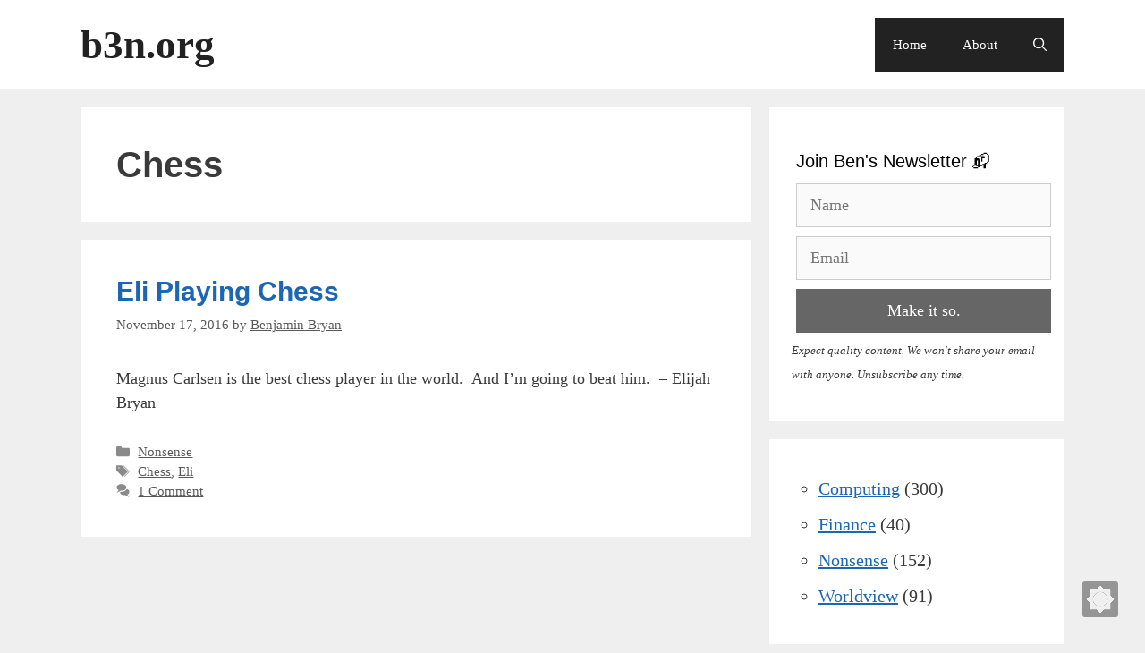

--- FILE ---
content_type: text/css
request_url: https://b3n.org/wp-content/plugins/darkify-pro/src/assets/css/switcher/inner-moon.min.css?ver=1.4.12
body_size: -380
content:
.theme-toggle.theme-toggle--reversed .theme-toggle__inner-moon{transform:scale(-1,1)}.theme-toggle{--theme-toggle__inner-moon--duration:500ms;border:none;background:0 0;cursor:pointer}.theme-toggle__inner-moon path{transform-origin:center;transition:transform var(--theme-toggle__inner-moon--duration) cubic-bezier(0, 0, .15, 1.25)}.theme-toggle__inner-moon circle{transition:transform calc(var(--theme-toggle__inner-moon--duration) / 1.5) cubic-bezier(.4, 0, .2, 1)}.darkify_dark_mode_enabled .theme-toggle:not(label) .theme-toggle__inner-moon path,.theme-toggle input[type=checkbox]:checked~.theme-toggle__inner-moon path{transform:rotate(180deg)}.darkify_dark_mode_enabled .theme-toggle:not(label) .theme-toggle__inner-moon circle,.theme-toggle input[type=checkbox]:checked~.theme-toggle__inner-moon circle{transform:translate3d(15%,0,0)}.theme-toggle input[type=checkbox]{display:none}.theme-toggle .theme-toggle-sr{position:absolute;width:1px;height:1px;padding:0;margin:-1px;overflow:hidden;clip:rect(0,0,0,0);white-space:nowrap;border-width:0}@media (prefers-reduced-motion:reduce){.theme-toggle:not(.theme-toggle--force-motion) *{transition:none!important}}

--- FILE ---
content_type: text/javascript
request_url: https://b3n.org/wp-content/plugins/darkify-pro/src/assets/js/client_main.min.js?ver=1.4.12
body_size: 3636
content:
let has_process_run_at_least_once=!1,old_transition="",has_background_img_url=!1,darkify_disallowed_low_brightness_images_arr=0<darkify_disallowed_low_brightness_images.trim().length?darkify_disallowed_low_brightness_images.split(","):[],darkify_disallowed_grayscale_images_arr=0<darkify_disallowed_grayscale_images.trim().length?darkify_disallowed_grayscale_images.split(","):[],darken_level=parseInt(darkify_bg_image_darken_to)/100,darkify_invert_images_allowed_urls_arr=(darken_level=darken_level.toFixed(1),darkify_invert_images_allowed_urls?JSON.parse(darkify_invert_images_allowed_urls.replaceAll("&amp;","&").replaceAll("&quot;",'"')):[]),darkify_image_replacements_arr=darkify_image_replacements?JSON.parse(darkify_image_replacements.replaceAll("&amp;","&").replaceAll("&quot;",'"')):[],darkify_video_replacements_arr=darkify_video_replacements?JSON.parse(darkify_video_replacements.replaceAll("&amp;","&").replaceAll("&quot;",'"')):[],darkify_secondary_bg_color="",darkify_observer=(darkify_init_keyboard_shortcut_listener(),darkify_init_os_mode_change_listener(),new MutationObserver(function(e){darkify_init_processes()})),elements_class_changed=new MutationObserver(e=>{"loading"!==document.readyState&&e.forEach(e=>{e=e.target;if(e.classList.contains("darkify_processed")){if(e.hasAttribute("data-darkify_preserved_classes")){if(e.dataset.darkify_preserved_classes===e.classList.toString())return}else e.dataset.darkify_preserved_classes=e.classList.toString();e.dataset.darkify_preserved_classes=e.classList.toString(),elements_class_changed.disconnect(),e.classList.remove("darkify_processed"),darkify_process_element(e),document.querySelectorAll("*:not(head, title, link, meta, script, style, defs, filter)").forEach(e=>{elements_class_changed.observe(e,{attributes:!0,attributeFilter:["class"]})})}})}),dark_mode_status_changed=new MutationObserver(e=>{e.forEach(e=>{"attributes"===e.type&&"class"===e.attributeName&&document.querySelectorAll("*:not(head, title, link, meta, script, style, defs, filter)").forEach(e=>{var a;e.classList.contains("darkify_processed")&&(0<darkify_allowed_elements_raw.length&&e.matches(darkify_allowed_elements_raw)&&"1"===darkify_allowed_elements_force_to_correct&&darkify_elements_force_to_correct(e),0<darkify_disallowed_elements_raw.length&&e.matches(darkify_disallowed_elements_raw)&&"1"===darkify_disallowed_elements_force_to_correct&&darkify_elements_force_to_correct(e),0<darkify_allowed_elements.length&&!e.matches(darkify_allowed_elements)||0<darkify_disallowed_elements.length&&e.matches(darkify_disallowed_elements)||(0<darkify_image_replacements_arr.length&&darkify_replace_image(e,darkify_image_replacements_arr),"1"===darkify_enable_bg_image_darken&&darkify_darken_bg_image(e,darken_level),"1"!==darkify_enable_low_image_brightness&&"1"!==darkify_enable_image_grayscale||"img"!==e.nodeName.toLowerCase()||darkify_img_brightness_and_grayscale(e),"1"===darkify_enable_invert_images&&0<darkify_invert_images_allowed_urls_arr.length&&darkify_invert_image(e),"1"===darkify_enable_invert_inline_svg&&"svg"===e.nodeName.toLowerCase()&&darkify_invert_inline_svg(e),"1"!==darkify_enable_low_video_brightness&&"1"!==darkify_enable_video_grayscale||("video"===e.nodeName.toLowerCase()&&darkify_video_brightness_and_grayscale(e),"iframe"===e.nodeName.toLowerCase()&&null!=e.getAttribute("src")&&((a=e.getAttribute("src")).includes("youtube")||a.includes("vimeo")||a.includes("dailymotion"))&&darkify_video_brightness_and_grayscale(e)),0<darkify_video_replacements_arr.length&&("video"===e.nodeName.toLowerCase()&&darkify_replace_video(e,darkify_video_replacements_arr),"iframe"===e.nodeName.toLowerCase())&&null!=e.getAttribute("src")&&((a=e.getAttribute("src")).includes("youtube")||a.includes("vimeo")||a.includes("dailymotion"))&&darkify_replace_video(e,darkify_video_replacements_arr),e.hasAttribute("data-darkify_alpha_bg")&&darkify_fix_background_color_alpha(e)))})})});function darkify_change_state(){"1"===darkify_is_this_admin_panel?localStorage.darkify_admin_panel_last_state=document.getElementsByTagName("html")[0].classList.contains("darkify_dark_mode_enabled")?"1":"0":localStorage.darkify_last_state=document.getElementsByTagName("html")[0].classList.contains("darkify_dark_mode_enabled")?"1":"0"}function darkify_switch_trigger(){has_process_run_at_least_once||(darkify_init_processes(),darkify_init_observer());var e=document.getElementsByTagName("html")[0];e.classList.contains("darkify_dark_mode_enabled")?e.classList.remove("darkify_dark_mode_enabled"):e.classList.add("darkify_dark_mode_enabled"),darkify_change_state()}function darkify_init_keyboard_shortcut_listener(){"1"===darkify_enable_keyboard_shortcut&&(document.onkeydown=function(e){e.ctrlKey&&e.altKey&&68===e.keyCode&&darkify_switch_trigger()})}function darkify_init_os_mode_change_listener(){"0"===darkify_is_this_admin_panel&&"1"===darkify_enable_os_aware&&window.matchMedia("(prefers-color-scheme: dark)").addEventListener("change",e=>{var e=e.matches?"dark":"light",a=document.getElementsByTagName("html")[0];"dark"==e?a.classList.add("darkify_dark_mode_enabled"):"light"==e&&a.classList.remove("darkify_dark_mode_enabled"),darkify_change_state()})}function darkify_init_draggable_floating_switch(){if("1"===darkify_enable_switch_dragging){let _=document.getElementById("darkify_switch_"+darkify_switch_unique_id),a=localStorage.darkify_draggable_switch_top||"not_set",t=localStorage.darkify_draggable_switch_left||"not_set",l=document.documentElement.clientHeight-_.clientHeight,n=document.documentElement.clientWidth-_.clientWidth;"not_set"!==a&&"not_set"!==t&&(_.style.bottom="unset",_.style.right="unset",_.style.top=a+"px",_.style.left=t+"px"),window.addEventListener("resize",e=>{"not_set"!==a&&"not_set"!==t&&(l=document.documentElement.clientHeight-_.clientHeight,n=document.documentElement.clientWidth-_.clientWidth,_.offsetLeft>n&&(_.style.left=n+"px"),_.offsetTop>l)&&(_.style.top=l+"px")}),_.onmousedown=function(e){(e=e||window.event).preventDefault();let a=0,t=0,r,i,s,d;a=e.clientX,t=e.clientY,document.onmouseup=function(){document.onmouseup=null,document.onmousemove=null,localStorage.darkify_draggable_switch_top=_.offsetTop,localStorage.darkify_draggable_switch_left=_.offsetLeft},document.onmousemove=function(e){(e=e||window.event).preventDefault(),r=a-e.clientX,i=t-e.clientY,a=e.clientX,t=e.clientY,s=_.offsetTop-i,d=_.offsetLeft-r,s<=l&&d<=n&&0<=s&&0<=d&&(_.style.bottom="unset",_.style.right="unset",_.style.top=s+"px",_.style.left=d+"px")}}}}function darkify_init_alternative_dark_mode_switch(){if(0<darkify_alternative_dark_mode_switch.length){var a=document.querySelectorAll(darkify_alternative_dark_mode_switch);for(let e=0;e<a.length;e++)a[e].addEventListener("click",()=>{darkify_switch_trigger()})}}function get_bg_color_to_preserve(e,a){let t=window.getComputedStyle(e,null).backgroundColor;return t=("transparent"===(t=a?t:e.dataset.darkify_preserved_bg)||"rgba(0, 0, 0, 0)"===t||"rgba(255,255,255,0)"===t)&&1===e.parentNode.nodeType||1===e.parentNode.nodeType&&e.parentNode.hasAttribute("data-darkify_preserved_bg")&&window.getComputedStyle(e.parentNode,null).backgroundColor===t?get_bg_color_to_preserve(e.parentNode,!1):t}function get_txt_color_to_preserve(e,a){let t=window.getComputedStyle(e,null).color;return t=("transparent"===(t=a?t:e.dataset.darkify_preserved_color)||"rgba(0, 0, 0, 0)"===t||"rgba(255,255,255,0)"===t)&&1===e.parentNode.nodeType||1===e.parentNode.nodeType&&e.parentNode.hasAttribute("data-darkify_preserved_color")&&window.getComputedStyle(e.parentNode,null).color===t?get_txt_color_to_preserve(e.parentNode,!1):t}function darkify_darken_bg_image(a,t){if(document.getElementsByTagName("html")[0].classList.contains("darkify_dark_mode_enabled")){var r=window.getComputedStyle(a,null),i=window.getComputedStyle(a,":before"),s=window.getComputedStyle(a,":after");if("none"!==r.backgroundImage&&r.backgroundImage.includes("url")&&!r.backgroundImage.includes("rgba(0, 0, 0, "+t+")")&&a.style.setProperty("background-image","linear-gradient(rgba(0, 0, 0, "+t+"), rgba(0, 0, 0, "+t+")), "+r.backgroundImage),"none"!==i.backgroundImage&&i.backgroundImage.includes("url")&&!i.backgroundImage.includes("rgba(0, 0, 0, "+t+")")){r="darkify-before-"+Math.random().toString(36).substr(2,9);a.setAttribute("data-darkify-style-id",r);let e=document.getElementById(r);e||((e=document.createElement("style")).id=r,document.head.appendChild(e)),a.dataset.darkifyOriginalBeforeBg=i.backgroundImage;r=`.darkify_dark_mode_enabled [data-darkify-style-id="${r}"]::before {background-image: linear-gradient(rgba(0, 0, 0, ${t}), rgba(0, 0, 0, ${t})), ${i.backgroundImage} !important;}`;e.textContent=r,"static"===window.getComputedStyle(a).position&&(a.style.position="relative")}if("none"!==s.backgroundImage&&s.backgroundImage.includes("url")&&!s.backgroundImage.includes("rgba(0, 0, 0, "+t+")")){i="darkify-after-"+Math.random().toString(36).substr(2,9);a.setAttribute("data-darkify-style-id",i);let e=document.getElementById(i);e||((e=document.createElement("style")).id=i,document.head.appendChild(e)),a.dataset.darkifyOriginalAfterBg=s.backgroundImage;r=`.darkify_dark_mode_enabled [data-darkify-style-id="${i}"]::after {background-image: linear-gradient(rgba(0, 0, 0, ${t}), rgba(0, 0, 0, ${t})), ${s.backgroundImage} !important;}`;e.textContent=r,"static"===window.getComputedStyle(a).position&&(a.style.position="relative")}}else"none"!==window.getComputedStyle(a,null).backgroundImage&&window.getComputedStyle(a,null).backgroundImage.includes("rgba(0, 0, 0, "+t+")")&&a.style.setProperty("background-image",window.getComputedStyle(a,null).backgroundImage.replace("linear-gradient(rgba(0, 0, 0, "+t+"), rgba(0, 0, 0, "+t+")), ",""))}function darkify_img_is_disallowed_for_brightness_and_grayscale(a,e){if("brightness"===e){if(0<darkify_disallowed_low_brightness_images_arr.length)for(let e=0;e<darkify_disallowed_low_brightness_images_arr.length;e++)if(0<darkify_disallowed_low_brightness_images_arr[e].trim().length){var t=darkify_disallowed_low_brightness_images_arr[e],t=new URL(t).pathname;if(null!=a.getAttribute("src")&&a.getAttribute("src").includes(t))return!0;if(null!=a.getAttribute("srcset")&&a.getAttribute("srcset").includes(t))return!0}}else if("grayscale"===e&&0<darkify_disallowed_grayscale_images_arr.length)for(let e=0;e<darkify_disallowed_grayscale_images_arr.length;e++)if(0<darkify_disallowed_grayscale_images_arr[e].trim().length){var r=darkify_disallowed_grayscale_images_arr[e],r=new URL(r).pathname;if(null!=a.getAttribute("src")&&a.getAttribute("src").includes(r))return!0;if(null!=a.getAttribute("srcset")&&a.getAttribute("srcset").includes(r))return!0}return!1}function darkify_img_brightness_and_grayscale(e){var a=darkify_img_is_disallowed_for_brightness_and_grayscale(e,"brightness"),t=darkify_img_is_disallowed_for_brightness_and_grayscale(e,"grayscale");document.getElementsByTagName("html")[0].classList.contains("darkify_dark_mode_enabled")?e.classList.contains("darkify_changed_brightness_and_grayscale")||(e.dataset.darkify_preserved_filter=e.style.filter,e.classList.add("darkify_changed_brightness_and_grayscale"),"1"!==darkify_enable_low_image_brightness||"1"!==darkify_enable_image_grayscale||a||t?"1"!==darkify_enable_low_image_brightness||a?"1"!==darkify_enable_image_grayscale||t||(e.style.filter="grayscale("+darkify_image_grayscale_to+"%)"):e.style.filter="brightness("+darkify_image_brightness_to+"%)":e.style.filter="brightness("+darkify_image_brightness_to+"%) grayscale("+darkify_image_grayscale_to+"%)"):e.classList.contains("darkify_changed_brightness_and_grayscale")&&(e.style.filter=e.dataset.darkify_preserved_filter,e.classList.remove("darkify_changed_brightness_and_grayscale"),delete e.dataset.darkify_preserved_filter)}function darkify_invert_image(a){if(document.getElementsByTagName("html")[0].classList.contains("darkify_dark_mode_enabled")){if(null!=a.getAttribute("src")||null!=a.getAttribute("srcset")||null!=window.getComputedStyle(a,null).backgroundImage)for(let e=0;e<darkify_invert_images_allowed_urls_arr.length;e++){var t=darkify_invert_images_allowed_urls_arr[e];if(t&&0!==t.trim().length){let e;try{e=new URL(t).pathname}catch(e){continue}null!=a.getAttribute("src")&&a.getAttribute("src").includes(e)&&(a.style.filter="invert(1)",a.classList.add("darkify_inverted_image")),null!=a.getAttribute("srcset")&&a.getAttribute("srcset").includes(e)&&(a.style.filter="invert(1)",a.classList.add("darkify_inverted_image")),null!=window.getComputedStyle(a,null).backgroundImage&&window.getComputedStyle(a,null).backgroundImage.includes(e)&&(a.style.filter="invert(1)",a.classList.add("darkify_inverted_image"))}}}else a.classList.contains("darkify_inverted_image")&&(a.style.filter=a.style.filter.replace("invert(1)",""),a.classList.remove("darkify_inverted_image"))}function darkify_replace_image(a,t){if(document.getElementsByTagName("html")[0].classList.contains("darkify_dark_mode_enabled"))for(let e=0;e<t.length;e++){var r=t[e].normal_image,r=new URL(r).pathname,i=t[e].dark_image;new URL(i).pathname;null!=a.getAttribute("src")&&a.getAttribute("src").includes(r)&&(a.src=i,a.classList.add("darkify_replaced_image")),null!=a.getAttribute("srcset")&&a.getAttribute("srcset").includes(r)&&(a.srcset=i,a.classList.add("darkify_replaced_image")),null!=window.getComputedStyle(a,null).backgroundImage&&window.getComputedStyle(a,null).backgroundImage.includes(r)&&(a.style.backgroundImage="url('"+i+"')",a.classList.add("darkify_replaced_image"))}else if(a.classList.contains("darkify_replaced_image"))for(let e=0;e<t.length;e++){var s=t[e].normal_image,d=(new URL(s).pathname,t[e].dark_image),d=new URL(d).pathname;null!=a.getAttribute("src")&&a.getAttribute("src").includes(d)&&(a.src=s,a.classList.remove("darkify_replaced_image")),null!=a.getAttribute("srcset")&&a.getAttribute("srcset").includes(d)&&(a.srcset=s,a.classList.remove("darkify_replaced_image")),null!=window.getComputedStyle(a,null).backgroundImage&&window.getComputedStyle(a,null).backgroundImage.includes(d)&&(a.style.backgroundImage="url('"+s+"')",a.classList.remove("darkify_replaced_image"))}}function darkify_invert_inline_svg(e){document.getElementsByTagName("html")[0].classList.contains("darkify_dark_mode_enabled")?(e.style.filter="invert(1)",e.classList.add("darkify_inverted_inline_svg")):e.classList.contains("darkify_inverted_inline_svg")&&(e.style.filter=e.style.filter.replace("invert(1)",""),e.classList.remove("darkify_inverted_inline_svg"))}function darkify_video_brightness_and_grayscale(e){document.getElementsByTagName("html")[0].classList.contains("darkify_dark_mode_enabled")?e.classList.contains("darkify_changed_video_brightness_and_grayscale")||(e.dataset.darkify_preserved_filter=e.style.filter,e.classList.add("darkify_changed_video_brightness_and_grayscale"),"1"===darkify_enable_low_video_brightness&&"1"===darkify_enable_video_grayscale?e.style.filter="brightness("+darkify_video_brightness_to+"%) grayscale("+darkify_video_grayscale_to+"%)":"1"===darkify_enable_low_video_brightness?e.style.filter="brightness("+darkify_video_brightness_to+"%)":"1"===darkify_enable_video_grayscale&&(e.style.filter="grayscale("+darkify_video_grayscale_to+"%)")):e.classList.contains("darkify_changed_video_brightness_and_grayscale")&&(e.style.filter=e.dataset.darkify_preserved_filter,e.classList.remove("darkify_changed_video_brightness_and_grayscale"),delete e.dataset.darkify_preserved_filter)}function darkify_replace_video(a,t){if(document.getElementsByTagName("html")[0].classList.contains("darkify_dark_mode_enabled"))for(let e=0;e<t.length;e++){var r=t[e].normal_video,i=new URL(r).pathname,s=t[e].dark_video;new URL(s).pathname;if(null!=a.getAttribute("src")&&a.getAttribute("src").includes(i)&&(a.src=s,a.classList.add("darkify_replaced_video")),null!=a.querySelectorAll("source")){var d=a.querySelectorAll("source");for(let e=0;e<d.length;e++)null!=d[e].getAttribute("src")&&d[e].getAttribute("src").includes(i)&&(d[e].src=s+"?_="+Date.now(),a.classList.add("darkify_replaced_video"),a.load())}}else if(a.classList.contains("darkify_replaced_video"))for(let e=0;e<t.length;e++){var _=t[e].normal_video,l=(new URL(_).pathname,t[e].dark_video),n=new URL(l).pathname;if(null!=a.getAttribute("src")&&a.getAttribute("src").includes(n)&&(a.src=_,a.classList.remove("darkify_replaced_video")),null!=a.querySelectorAll("source")){var o=a.querySelectorAll("source");for(let e=0;e<o.length;e++)null!=o[e].getAttribute("src")&&o[e].getAttribute("src").includes(n)&&(o[e].src=_+"?_="+Date.now(),a.classList.remove("darkify_replaced_video"),a.load())}}}function darkify_fix_background_color_alpha(e){var a,t;document.getElementsByTagName("html")[0].classList.contains("darkify_dark_mode_enabled")?e.hasAttribute("data-darkify_alpha_bg")&&(a=e.dataset.darkify_alpha_bg.replace("rgba(","").replace(")","").split(",")[3].trim(),(t=window.getComputedStyle(e,null).backgroundColor).includes("rgba")||e.style.setProperty("background-color",t.replace(")",", "+a+")").replace("rgb","rgba"))):e.hasAttribute("data-darkify_alpha_bg")&&(e.style.backgroundColor="")}function darkify_elements_force_to_correct(e){document.getElementsByTagName("html")[0].classList.contains("darkify_dark_mode_enabled")&&e.hasAttribute("data-darkify_preserved_bg")&&e.hasAttribute("data-darkify_preserved_color")&&(e.style.setProperty("background-color",e.dataset.darkify_preserved_bg),e.style.setProperty("color",e.dataset.darkify_preserved_color))}function darkify_implement_secondary_bg(){let a=null,t=0;var r=document.querySelectorAll("* :not(head, title, link, meta, script, style, defs, filter)");for(let e=0;e<r.length;e++){var i,s=r[e];s.hasAttribute("data-darkify_secondary_bg_finder")&&"transparent"!==(i=s.dataset.darkify_secondary_bg_finder)&&"rgba(0, 0, 0, 0)"!==i&&(s=(s=s.getBoundingClientRect()).width*s.height)>t&&(t=s,a=i)}for(let e=0;e<r.length;e++){var d=r[e];d.hasAttribute("data-darkify_secondary_bg_finder")&&((d.classList.contains("darkify_style_all")||d.classList.contains("darkify_style_bg_txt")||d.classList.contains("darkify_style_bg_border")||d.classList.contains("darkify_style_bg"))&&a!==d.dataset.darkify_secondary_bg_finder&&d.classList.add("darkify_style_secondary_bg"),delete d.dataset.darkify_secondary_bg_finder)}darkify_secondary_bg_color=a}function darkify_recheck_on_css_loaded_later(){document.querySelectorAll(".darkify_style_txt_border, .darkify_style_txt, .darkify_style_border").forEach(function(e){var a=window.getComputedStyle(e,null).backgroundColor;"rgba(0, 0, 0, 0)"!==a&&"rgba(255, 255, 255, 0)"!==a&&darkify_process_element(e)})}function darkify_check_preloading(){let e=!1;var a,t,r,i=localStorage.darkify_last_state||"not_set";return"1"===darkify_is_this_admin_panel?"1"===(localStorage.darkify_admin_panel_last_state||"not_set")&&(e=!0):"1"===i||"0"===i?"1"===i&&(e=!0):("1"===darkify_enable_default_dark_mode&&(e=!0),"1"===darkify_enable_time_based_dark&&(a=new Date,t=new Date,r=new Date,t.setHours(parseInt(darkify_time_based_dark_start.split(":")[0])),t.setMinutes(parseInt(darkify_time_based_dark_start.split(":")[1])),r.setHours(parseInt(darkify_time_based_dark_stop.split(":")[0])),r.setMinutes(parseInt(darkify_time_based_dark_stop.split(":")[1])),parseInt(darkify_time_based_dark_stop.split(":")[0])>=parseInt(darkify_time_based_dark_start.split(":")[0])?a.getTime()>t.getTime()&&a.getTime()<r.getTime()&&(e=!0):12<a.getHours()?a.getTime()>t.getTime()&&a.getTime()>r.getTime()&&(e=!0):a.getTime()<t.getTime()&&a.getTime()<r.getTime()&&(e=!0))),e="0"===darkify_is_this_admin_panel&&"1"===darkify_enable_os_aware&&window.matchMedia&&window.matchMedia("(prefers-color-scheme: dark)").matches&&"1"!==i&&"0"!==i?!0:e}function darkify_process_element(a){var e,t=window.getComputedStyle(a,null),r=((a.classList.contains("darkify_style_all")||a.classList.contains("darkify_style_bg_txt")||a.classList.contains("darkify_style_bg_border")||a.classList.contains("darkify_style_txt_border")||a.classList.contains("darkify_style_bg")||a.classList.contains("darkify_style_txt")||a.classList.contains("darkify_style_border")||a.classList.contains("darkify_style_secondary_bg"))&&(a.classList.remove("darkify_style_all"),a.classList.remove("darkify_style_bg_txt"),a.classList.remove("darkify_style_bg_border"),a.classList.remove("darkify_style_txt_border"),a.classList.remove("darkify_style_bg"),a.classList.remove("darkify_style_txt"),a.classList.remove("darkify_style_border"),a.classList.remove("darkify_style_secondary_bg")),a.nodeName.toLowerCase()),i=t.backgroundColor,s=t.color,d=t.borderColor,t=t.backgroundImage;"body"!==r||"rgba(0, 0, 0, 0)"!==i&&"rgba(255, 255, 255, 0)"!==i||(a.style.setProperty("background-color","rgb(255, 255, 255)"),i=window.getComputedStyle(a,null).backgroundColor),"1"!==darkify_disallowed_elements_force_to_correct&&"1"!==darkify_allowed_elements_force_to_correct||void 0!==a.style&&(e=get_bg_color_to_preserve(a,!0),a.dataset.darkify_preserved_bg=e="rgba(0, 0, 0, 0)"!==e&&"rgba(255, 255, 255, 0)"!==e?e:"rgb(255, 255, 255)",a.dataset.darkify_preserved_color=get_txt_color_to_preserve(a,!0),0<darkify_allowed_elements_raw.length&&a.matches(darkify_allowed_elements_raw)&&"1"===darkify_allowed_elements_force_to_correct&&darkify_elements_force_to_correct(a),0<darkify_disallowed_elements_raw.length)&&a.matches(darkify_disallowed_elements_raw)&&"1"===darkify_disallowed_elements_force_to_correct&&darkify_elements_force_to_correct(a),0<darkify_allowed_elements.length&&!a.matches(darkify_allowed_elements)?a.classList.add("darkify_processed"):0<darkify_disallowed_elements.length&&a.matches(darkify_disallowed_elements)||(0<darkify_image_replacements_arr.length&&darkify_replace_image(a,darkify_image_replacements_arr),e=!1,"none"!==t&&t.includes("url")&&(e=!0,"1"===darkify_enable_bg_image_darken)&&darkify_darken_bg_image(a,darken_level),"rgba(0, 0, 0, 0)"===i||"rgba(255, 255, 255, 0)"===i||e||(a.hasAttribute("data-darkify_secondary_bg_finder")||(a.dataset.darkify_secondary_bg_finder=i),""!==darkify_secondary_bg_color&&(darkify_secondary_bg_color!==a.dataset.darkify_secondary_bg_finder&&a.classList.add("darkify_style_secondary_bg"),delete a.dataset.darkify_secondary_bg_finder)),"rgba(0, 0, 0, 0)"!==i&&"rgba(0, 0, 0, 0)"!==s&&"rgba(0, 0, 0, 0)"!==d&&"rgba(255, 255, 255, 0)"!==i&&"rgba(255, 255, 255, 0)"!==s&&"rgba(255, 255, 255, 0)"!==d&&!1===e?a.classList.add("darkify_style_all"):"rgba(0, 0, 0, 0)"!==i&&"rgba(0, 0, 0, 0)"!==s&&"rgba(255, 255, 255, 0)"!==i&&"rgba(255, 255, 255, 0)"!==s&&!1===e?a.classList.add("darkify_style_bg_txt"):"rgba(0, 0, 0, 0)"!==i&&"rgba(0, 0, 0, 0)"!==d&&"rgba(255, 255, 255, 0)"!==i&&"rgba(255, 255, 255, 0)"!==d&&!1===e?a.classList.add("darkify_style_bg_border"):"rgba(0, 0, 0, 0)"!==s&&"rgba(0, 0, 0, 0)"!==d&&"rgba(255, 255, 255, 0)"!==s&&"rgba(255, 255, 255, 0)"!==d?a.classList.add("darkify_style_txt_border"):"rgba(0, 0, 0, 0)"!==i&&"rgba(255, 255, 255, 0)"!==i&&!1===e?a.classList.add("darkify_style_bg"):"rgba(0, 0, 0, 0)"!==s&&"rgba(255, 255, 255, 0)"!==s?a.classList.add("darkify_style_txt"):"rgba(0, 0, 0, 0)"!==d&&"rgba(255, 255, 255, 0)"!==d&&a.classList.add("darkify_style_border"),"none"===t||e||a.classList.contains("darkify_style_all")||a.classList.contains("darkify_style_bg_txt")||a.classList.contains("darkify_style_bg_border")||a.classList.contains("darkify_style_bg")||a.classList.add("darkify_style_secondary_bg"),"a"===r&&a.classList.add("darkify_style_link"),"input"!==r&&"select"!==r&&"textarea"!==r||a.classList.add("darkify_style_form_element"),s=darkify_allowed_btn_class.some(e=>a.classList.contains(e)),"button"!==r&&!s&&"submit"!==a.type||(a.classList.add("darkify_style_button"),a.classList.remove("darkify_style_secondary_bg"),a.classList.remove("darkify_style_all"),a.classList.remove("darkify_style_link")),"1"!==darkify_enable_low_image_brightness&&"1"!==darkify_enable_image_grayscale||"img"!==r||darkify_img_brightness_and_grayscale(a),"1"===darkify_enable_invert_images&&0<darkify_invert_images_allowed_urls_arr.length&&darkify_invert_image(a),"1"===darkify_enable_invert_inline_svg&&"svg"===r&&darkify_invert_inline_svg(a),"1"!==darkify_enable_low_video_brightness&&"1"!==darkify_enable_video_grayscale||("video"===r&&darkify_video_brightness_and_grayscale(a),"iframe"===r&&null!==(d=a.getAttribute("src"))&&(d.includes("youtube")||d.includes("vimeo")||d.includes("dailymotion"))&&darkify_video_brightness_and_grayscale(a)),0<darkify_video_replacements_arr.length&&("video"===r&&darkify_replace_video(a,darkify_video_replacements_arr),"iframe"===r)&&null!==(t=a.getAttribute("src"))&&(t.includes("youtube")||t.includes("vimeo")||t.includes("dailymotion"))&&darkify_replace_video(a,darkify_video_replacements_arr),i.includes("rgba")&&(a.dataset.darkify_alpha_bg=i,darkify_fix_background_color_alpha(a)),setTimeout(function(){elements_class_changed.observe(a,{attributes:!0,attributeFilter:["class"]})},0),a.classList.add("darkify_processed"))}function darkify_init_processes(){has_process_run_at_least_once=!0,document.querySelectorAll("* :not(head, title, link, meta, script, style, defs, filter, .darkify_processed)").forEach(function(e){darkify_process_element(e)})}function darkify_init_observer(){darkify_observer.observe(document,{attributes:!1,childList:!0,characterData:!1,subtree:!0}),dark_mode_status_changed.observe(document.getElementsByTagName("html")[0],{attributes:!0}),"loading"!==document.readyState?(has_process_run_at_least_once||darkify_init_processes(),darkify_implement_secondary_bg(),darkify_recheck_on_css_loaded_later()):document.addEventListener("DOMContentLoaded",function(){has_process_run_at_least_once||darkify_init_processes(),darkify_implement_secondary_bg(),darkify_recheck_on_css_loaded_later()})}darkify_check_preloading()&&(document.getElementsByTagName("html")[0].classList.add("darkify_dark_mode_enabled"),darkify_init_observer());